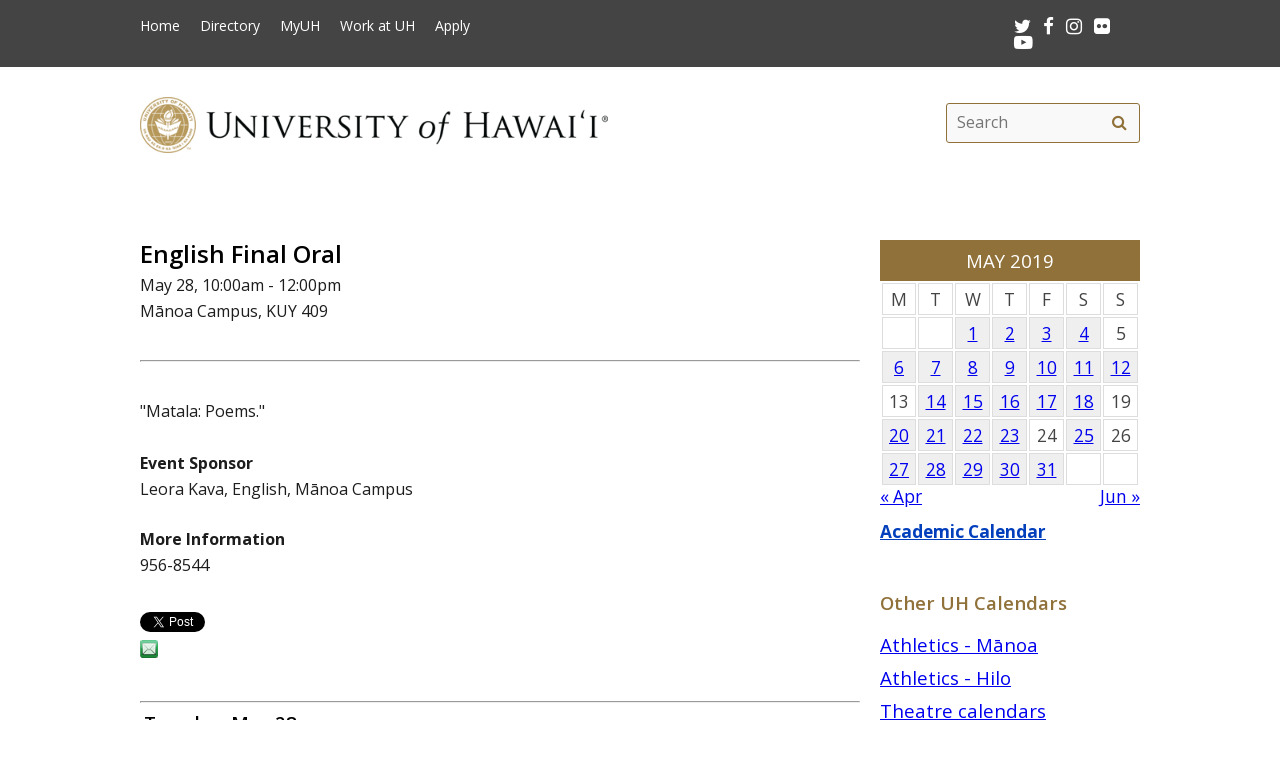

--- FILE ---
content_type: text/html; charset=UTF-8
request_url: https://www.hawaii.edu/calendar/uh/2019/05/28/35515.html?et_id=46720
body_size: 24398
content:
<!DOCTYPE html>
<html lang="en-US" class="fa-events-icons-ready">
<head>
<meta charset="UTF-8" />
<meta name="viewport" content="width=device-width, initial-scale=1.0">
<link rel="profile" href="http://gmpg.org/xfn/11" />
<link rel="stylesheet" type="text/css" media="all" href="//www.hawaii.edu/its/template/system_2019/style.css" />
<!-- get favicon -->
<link rel="shortcut icon" href="//www.hawaii.edu/its/template/system_2019/images/icon.png" />
<script src="//www.hawaii.edu/its/template/system_2019/js/menu.js?v=2"></script>
<!-- load google fonts -->
<link href="https://fonts.googleapis.com/css?family=Open+Sans:400,400i,600,700%7CSource+Code+Pro" rel="stylesheet">
<!-- load font awesome icons -->
<script src="https://use.fontawesome.com/bfcbe1540c.js"></script>
  <link rel="stylesheet" href="//www.hawaii.edu/its/template/system_2019/css/bootstrap.css" />
    <title>Systemwide Events Calendar</title>
    <meta name="section" content="system">
    <meta name="template" content="uh">
    <meta name="menu-path" content="site/calendar">
    <meta name="breadcrumbs" content="cal">
    <style>
    /*
     * 2021JUL22:chasek
     * Adjust margins to fit width of small cal in the right col
     *
     */
      #container { margin: 0 -280px 0 0 !important; }
      //#content { margin: 0 280px 40px 0 !important; }
      #primary{ width:  260px !important; }

      .defaultFont {
        font-size: 120%;
        line-height: 200%;
      }

      #eventListDiv table td.daterow {
        border-bottom: 1pt #907139 solid;
        padding-bottom: 2rem;
      }

      .eventList TD {
        color: black;
      }

      .eventList TD A {
        color: black;
      }

      .eventTitle {
        padding-left: 10px;
      }

      .calendar-header {
        background-color: #907139;
        color: white;
        text-align: center;
        font-size: 130%;
        padding-top: 10px;
        padding-bottom: 10px;
        width: 100%;
      }

      TH.day-cell-header {
        background-color: #f5f5f5;
      }

      .day-cell-header, .day-cell {
        text-align: center;
        vertical-align: middle;
        padding: 5px;
        font-size: 120%;
        border: solid #ddd 1pt;
        color: #444444;
      }

      .prevMonthDiv {
        float: left;
        display: inline;
        font-size: 120%;
      }

      .nextMonthDiv {
        float: right;
        display: inline;
        font-size: 120%;
      }

      .day-cell.active {
        background-color: #efefef;
        color: red;
      }

      .day-cell.today A {
        border: solid #222222 2px;
        padding: 5px;
      }

      .spotlight .spotlight-header H1, .right-col .list-header {
        color: #907139;
        font-size: 130%;
        font-weight: 600;
        margin-bottom: 15px;
      }
      .right-col .system-calendar-div {
        line-height: 180%;
        font-size: 130%;
      }



      .last-modified-div {
        float: right;
        font-size: 70%;
        margin-top: 50px;
        margin-bottom: 50px;
      }

      .campus-events-div, .theater-events-div, .other-events-div {
        padding-left: 15px;
      }
    @media (max-width: 959px) {
      #content { margin-left: 1rem !important; }

      #content-wrap {
        display: -webkit-box;
        display: -moz-box;
        display: -ms-flexbox;
        display: -webkit-flex;
        display: flex;
        -webkit-box-orient: vertical;
        -moz-box-orient: vertical;
        -webkit-flex-direction: column;
        -ms-flex-direction: column;
        flex-direction: column;
        /* optional */
        -webkit-box-align: start;
        -moz-box-align: start;
        -ms-flex-align: start;
        -webkit-align-items: flex-start;
        align-items: flex-start;
      }

      #content-wrap #sidebar {
        -webkit-box-ordinal-group: 2;
        -moz-box-ordinal-group: 2;
        -ms-flex-order: 2;
        -webkit-order: 2;
        order: 2;
      }

      #content-wrap #primary {
        -webkit-box-ordinal-group: 1;
        -moz-box-ordinal-group: 1;
        -ms-flex-order: 1;
        -webkit-order: 1;
        order: 1;
      }
    }

    .sf-menu {
      margin-right: -29px;
    }

    .navbar-style-one {
      right: 24px;
    }

    .breadcrumb-trail {
        # font-size: 100%;
    }
    #event-display {
      margin-bottom: 34px;
    }
    #event-display h2 {
      margin-top: 0;
    }
    #share-buttons iframe {
      margin-bottom: 0 !important;
      margin-top: 0 !important;
    }
    #share-buttons .twitter-share-button {
      margin-top: .5rem !important;
    }
    </style>
    <script type='text/javascript'>
      function openWindow(url, name, params) {
        open(url, name, params);
        return false;
      } // END function openWindow(url, name, params)

      function jumpToDay(cal, y, m, d) {
        window.location = "/calendar/" + cal + "/" + y + "/" + m + "/" + d;
      } // END function jumpToDay(cal, y, m, d)

      function toggleView(objCode) {
        var obj = document.getElementById(objCode + "-events-div");
        if (obj) {
          if (obj.className.match(/(?:^|\s)hidden(?!\S)/)) {
            obj.className = objCode + "-events-div";
          } else {
            obj.className = objCode + "-events-div hidden";
          }
        }
      } // END function toggleView(objCode)
    </script>

</head>

<body class="page-template-default">
<header id="top">
  <a href="#main_area" id="skip2main">Skip to Main Content</a>
  <div id="header_top">
    <div id="header_top_content">
      <ul id="header_mainmenu">
        <li><a href="https://www.hawaii.edu/">Home</a></li>
        <li><a href="https://www.hawaii.edu/directory/">Directory</a></li>
        <li><a href="https://myuh.hawaii.edu/">MyUH</a></li>
        <li><a href="http://workatuh.hawaii.edu/">Work at UH</a></li>
        <li><a href="https://apply.hawaii.edu/">Apply</a></li>
      </ul>
      <div id="header_smrow">
        <a href="https://twitter.com/UHawaiiNews">
          <i class="fa fa-twitter fa-lg" aria-hidden="true" style="color: white;"></i><span class="screen-reader-text">Twitter</span>
        </a> &nbsp;
        <a href="https://www.facebook.com/universityofhawaii">
          <i class="fa fa-facebook fa-lg" aria-hidden="true" style="color: white;"></i><span class="screen-reader-text">Facebook</span>
        </a> &nbsp;
        <a href="https://instagram.com/uhawaiinews/">
          <i class="fa fa-instagram fa-lg" aria-hidden="true" style="color: white;"></i><span class="screen-reader-text">Instagram</span>
        </a> &nbsp;
        <a href="http://www.flickr.com/photos/uhawaii">
          <i class="fa fa-flickr fa-lg" aria-hidden="true" style="color: white;"></i><span class="screen-reader-text">Flickr</span>
        </a> &nbsp;
        <a href="https://www.youtube.com/user/uhmagazine">
          <i class="fa fa-youtube-play fa-lg" aria-hidden="true" style="color: white;"></i><span class="screen-reader-text">Youtube</span>
        </a>
      </div>
    </div>
  </div>
  <div id="header_mid">
    <div class="container">
      <a href="https://www.hawaii.edu/" title="University of Hawai&#699;i" >
        <img id="header_mid_logo" src="//www.hawaii.edu/its/template/system_2019/images/uh-nameplate.png" srcset="//www.hawaii.edu/its/template/system_2019/images/uh-nameplate.png 1x, //www.hawaii.edu/its/template/system_2019/images/uh-nameplate-2x.png 2x" alt="University of Hawai&#699;i at M&#257;noa" />
      </a>
  <form role="search" method="get" class="search-form" id="searchform-desktop" aria-hidden="false" action="https://www.hawaii.edu/search/">
    <label for="basic-site-search-desktop" class="assistive-text screen-reader-text">Search this site</label>
    <input type="search" class="search-field" name="q" id="basic-site-search-desktop" placeholder="Search" />
    <button type="submit" class="search-submit" name="submit" id="searchsubmit" aria-label="search" value="Search"><span class="fa fa-search" aria-hidden="true"></span><span class="screen-reader-text">Search</span></button>
  </form>
    </div>
  </div>
  <div id="department_name" style="display: none;"></div>
  <nav id="header_btm">
    <button class="menu-toggle" id="menu-toggle" aria-expanded="false" onclick="mobileMenu();">Menu <span class="screen-reader-text">Open Mobile Menu</span></button>
  <form role="search" method="get" class="search-form" id="searchform" aria-hidden="true" action="https://www.hawaii.edu/search/">
    <label for="basic-site-search" class="assistive-text screen-reader-text">Search this site</label>
    <input type="search" class="search-field" name="q" id="basic-site-search" placeholder="Site search" />
    <button type="submit" class="search-submit" name="submit" id="searchsubmitm" aria-label="search" value="Search"><span class="fa fa-search" aria-hidden="true"></span><span class="screen-reader-text">Site search</span></button>
  </form>
  </nav>
</header>

<main id="main_area">
  <div id="main_content">
    <div id="container">
      <div id="content" role="main">

<br />

<!--facebook plugin-->
<div id="fb-root"></div>
<script>(function(d, s, id) {
  var js, fjs = d.getElementsByTagName(s)[0];
  if (d.getElementById(id)) return;
  js = d.createElement(s); js.id = id;
  js.src = "//connect.facebook.net/en_US/all.js#xfbml=1";
  fjs.parentNode.insertBefore(js, fjs);
}(document, 'script', 'facebook-jssdk'));</script>	
    
<div id='event-display'>

<h2>English Final Oral</h2>

May 28, 10:00am - 12:00pm<br />
M&#257;noa Campus, KUY 409<br />
<hr/>
<p>
"Matala: Poems."</p>
<br style="clear: both; border: solid 1pt white;"><p><strong>Event Sponsor</strong><br/>Leora Kava, English, M&#257;noa Campus</p><p><strong>More Information</strong><br/>956-8544</p><!-- event-display -->

<div id='share-buttons'>

<div class="fb-share-button" style="display:block !important;" data-href="https://www.hawaii.edu//calendar/uh/2019/05/28/35515.html?et_id=46720" data-text="English Final Oral" data-type="button_count"></div>

<a href="https://twitter.com/share" class="twitter-share-button" style="width:77px !important;" data-text="English Final Oral" data-via="UHawaiiNews">Tweet</a>
<script>!function(d,s,id){var js,fjs=d.getElementsByTagName(s)[0],p=/^http:/.test(d.location)?'http':'https';if(!d.getElementById(id)){js=d.createElement(s);js.id=id;js.src=p+'://platform.twitter.com/widgets.js';fjs.parentNode.insertBefore(js,fjs);}}(document, 'script', 'twitter-wjs');</script>

<div class="g-plusone" data-size="medium"></div>
<script type="text/javascript">
  (function() {
    var po = document.createElement('script'); po.type = 'text/javascript'; po.async = true;
    po.src = 'https://apis.google.com/js/platform.js';
    var s = document.getElementsByTagName('script')[0]; s.parentNode.insertBefore(po, s);
  })();
</script>

<a href="mailto:?subject=University of Hawaii Event&amp;body=Check out this calendar event at https://www.hawaii.edu//calendar/uh/2019/05/28/35515.html?et_id=46720" title="Share by Email"><img src="/site/images/social/email-18x18.png" alt="Share by email" border="0"/></a>

</div>
<hr style='clear:both'/>
</div> 

<div id="eventListDiv" style="margin-top: -34px;"><table width="100%" cellpadding="2" class="eventList" role="presentation">
    <tr>
      <td class="daterow" colspan="2">
        <h3>Tuesday, May 28</h3>
      </td>
    </tr>
    <tr>
      <td colspan="2" style="font-size: 80%;">
        &nbsp;
      </td>
    </tr>
    <tr>
      <td style="vertical-align: top;">
8:30am      </td>
      <td style="text-alignment: left;" class="eventTitle">
        <a href="/calendar/uh/2019/05/28/35365.html?et_id=46504">
<div style="font-weight: bold;">Internet of Things (IoT) Practitioner</div></a>        Honolulu Campus, 874 Dillingham Blvd
      </td>
    </tr>
    <tr>
      <td style="vertical-align: top;">
10:00am      </td>
      <td style="text-alignment: left;" class="eventTitle">
        <a href="/calendar/uh/2019/05/28/35515.html?et_id=46720">
<div style="font-weight: bold;">English Final Oral</div></a>        M&#257;noa Campus, KUY 409
      </td>
    </tr>
    <tr>
      <td style="vertical-align: top;">
11:00am      </td>
      <td style="text-alignment: left;" class="eventTitle">
        <a href="/calendar/uh/2019/05/28/35349.html?et_id=46467">
<div style="font-weight: bold;">WRRC/‘Ike Wai Special Seminar</div></a>        M&#257;noa Campus, HIG 210
      </td>
    </tr>
    <tr>
      <td style="vertical-align: top;">
3:00pm      </td>
      <td style="text-alignment: left;" class="eventTitle">
        <a href="/calendar/uh/2019/05/28/35506.html?et_id=46705">
<div style="font-weight: bold;">Five Numbers to Know about North Korea</div></a>        M&#257;noa Campus, Center for Korean Studies
      </td>
    </tr>
    <tr>
      <td style="vertical-align: top;">
5:30pm      </td>
      <td style="text-alignment: left;" class="eventTitle">
        <a href="/calendar/uh/2019/05/28/35517.html?et_id=46722">
<div style="font-weight: bold;">VMware vSphere: Install, Configure, Manage [v6.5]</div></a>        Honolulu Campus, 874 Dillingham Blvd
      </td>
    </tr>
    <tr>
      <td colspan="2">
        &nbsp;
      </td>
    </tr>
</table>

</div>
      </div><!-- #content -->
    </div><!-- #container -->

    <div id="primary" class="widget-area" role="complementary">

<div class="spotlight">
  <div class="spotlight-header">
    <div class='calendar-header'>
      MAY 2019
    </div>
  </div>
  <div class="spotlight-main">
    <div id='calendar-panel'>
      <table width="100%" class='calendar-table' role="presentation" style="width:100%;">
        <thead>
	  <tr>
            <td class="day-cell-header">M</td>
            <td class="day-cell-header">T</td>
            <td class="day-cell-header">W</td>
            <td class="day-cell-header">T</td>
            <td class="day-cell-header">F</td>
            <td class="day-cell-header">S</td>
	    <td class="day-cell-header">S</td>
	  </tr>
        </thead>
        <tbody>
          <tr>
            <td class="day-cell ">            </td>
            <td class="day-cell today ">            </td>
            <td class="day-cell active" onclick="jumpToDay('uh', 2019, 05, 1);">
              <a href="/calendar/uh/2019/05/1">
	1</a>
            </td>
            <td class="day-cell active" onclick="jumpToDay('uh', 2019, 05, 2);">
              <a href="/calendar/uh/2019/05/2">
	2</a>
            </td>
            <td class="day-cell active" onclick="jumpToDay('uh', 2019, 05, 3);">
              <a href="/calendar/uh/2019/05/3">
	3</a>
            </td>
            <td class="day-cell active" onclick="jumpToDay('uh', 2019, 05, 4);">
              <a href="/calendar/uh/2019/05/4">
	4</a>
            </td>
            <td class="day-cell ">5            </td>
          </tr>
          <tr>
            <td class="day-cell active" onclick="jumpToDay('uh', 2019, 05, 6);">
              <a href="/calendar/uh/2019/05/6">
	6</a>
            </td>
            <td class="day-cell active" onclick="jumpToDay('uh', 2019, 05, 7);">
              <a href="/calendar/uh/2019/05/7">
	7</a>
            </td>
            <td class="day-cell active" onclick="jumpToDay('uh', 2019, 05, 8);">
              <a href="/calendar/uh/2019/05/8">
	8</a>
            </td>
            <td class="day-cell active" onclick="jumpToDay('uh', 2019, 05, 9);">
              <a href="/calendar/uh/2019/05/9">
	9</a>
            </td>
            <td class="day-cell active" onclick="jumpToDay('uh', 2019, 05, 10);">
              <a href="/calendar/uh/2019/05/10">
	10</a>
            </td>
            <td class="day-cell active" onclick="jumpToDay('uh', 2019, 05, 11);">
              <a href="/calendar/uh/2019/05/11">
	11</a>
            </td>
            <td class="day-cell active" onclick="jumpToDay('uh', 2019, 05, 12);">
              <a href="/calendar/uh/2019/05/12">
	12</a>
            </td>
          </tr>
          <tr>
            <td class="day-cell ">13            </td>
            <td class="day-cell active" onclick="jumpToDay('uh', 2019, 05, 14);">
              <a href="/calendar/uh/2019/05/14">
	14</a>
            </td>
            <td class="day-cell active" onclick="jumpToDay('uh', 2019, 05, 15);">
              <a href="/calendar/uh/2019/05/15">
	15</a>
            </td>
            <td class="day-cell active" onclick="jumpToDay('uh', 2019, 05, 16);">
              <a href="/calendar/uh/2019/05/16">
	16</a>
            </td>
            <td class="day-cell active" onclick="jumpToDay('uh', 2019, 05, 17);">
              <a href="/calendar/uh/2019/05/17">
	17</a>
            </td>
            <td class="day-cell active" onclick="jumpToDay('uh', 2019, 05, 18);">
              <a href="/calendar/uh/2019/05/18">
	18</a>
            </td>
            <td class="day-cell ">19            </td>
          </tr>
          <tr>
            <td class="day-cell active" onclick="jumpToDay('uh', 2019, 05, 20);">
              <a href="/calendar/uh/2019/05/20">
	20</a>
            </td>
            <td class="day-cell active" onclick="jumpToDay('uh', 2019, 05, 21);">
              <a href="/calendar/uh/2019/05/21">
	21</a>
            </td>
            <td class="day-cell active" onclick="jumpToDay('uh', 2019, 05, 22);">
              <a href="/calendar/uh/2019/05/22">
	22</a>
            </td>
            <td class="day-cell active" onclick="jumpToDay('uh', 2019, 05, 23);">
              <a href="/calendar/uh/2019/05/23">
	23</a>
            </td>
            <td class="day-cell ">24            </td>
            <td class="day-cell active" onclick="jumpToDay('uh', 2019, 05, 25);">
              <a href="/calendar/uh/2019/05/25">
	25</a>
            </td>
            <td class="day-cell ">26            </td>
          </tr>
          <tr>
            <td class="day-cell active" onclick="jumpToDay('uh', 2019, 05, 27);">
              <a href="/calendar/uh/2019/05/27">
	27</a>
            </td>
            <td class="day-cell active" onclick="jumpToDay('uh', 2019, 05, 28);">
              <a href="/calendar/uh/2019/05/28">
	28</a>
            </td>
            <td class="day-cell active" onclick="jumpToDay('uh', 2019, 05, 29);">
              <a href="/calendar/uh/2019/05/29">
	29</a>
            </td>
            <td class="day-cell active" onclick="jumpToDay('uh', 2019, 05, 30);">
              <a href="/calendar/uh/2019/05/30">
	30</a>
            </td>
            <td class="day-cell active" onclick="jumpToDay('uh', 2019, 05, 31);">
              <a href="/calendar/uh/2019/05/31">
	31</a>
            </td>
            <td class="day-cell ">            </td>
            <td class="day-cell ">            </td>
          </tr>
        </tbody>
      </table>
      <div class="prevMonthDiv">
        <a href="/calendar/uh/2019/4">
          &laquo; Apr</a>
      </div>
      <div class="nextMonthDiv">
        <a href="/calendar/uh/2019/6">
          Jun &raquo;</a>
      </div>
      <div style="clear: both;">
      </div>

    </div> <!-- calendar-panel -->
  </div> <!-- spotlight-main -->
</div>
   <br />
	<div class="wpb_text_column wpb_content_element  vc_custom_1472505134315 page-gray-box">
		<div class="wpb_wrapper" style="font-size: 120%;">
				<strong>
					<a href="/academics/calendar" style="color: #003ebc;">
						Academic Calendar</a>
				</strong>
		</div>
	</div>
	<br>
<div class="right-col">
	<div class="list-header" style="padding-top: 35px;">
		Other UH Calendars
	</div>
   <div class="system-calendar-div">
		<a href="http://www.hawaiiathletics.com/calendar.aspx">
			Athletics - Mānoa</a>
		<br>
		<a href="http://hiloathletics.com/calendar.aspx">
			Athletics - Hilo</a>
		<br>
		<div class="theatre-events-link">
			<a href="javascript: toggleView('theater');">
				Theatre calendars</a>
		</div>
		<div id="theater-events-div" class="theater-events-div hidden">
			<a href="http://manoa.hawaii.edu/liveonstage/kennedy-theatre">
				Mānoa&rsquo;s Kennedy Theatre</a>
			<br>
			<a href="http://artscenter.uhh.hawaii.edu/">
				Hilo Theatre</a>
			<br>
			<a href="http://www.kauai.hawaii.edu/pac/index.htm">
				Kaua&#699;i Performing Arts Center</a>
			<br>
			<a href="http://lcctheatre.hawaii.edu/">
				Leeward Theatre</a>
			<br>
			<a href="http://www.windward.hawaii.edu/paliku/">
				Windward Paliku Theatre</a>
		</div>
		<a href="http://www.hawaii.edu/calendar/international">
			International events</a>
		<br>
		<div class="campus-events-link">
			<a href="javascript: toggleView('campus');">
				More events by campus</a>
		</div>
		<div id="campus-events-div" class="campus-events-div hidden">
			<a href="http://www.hawaii.edu/calendar/manoa">
				Mānoa</a>
			<br>
			<a href="http://hilo.hawaii.edu/news/">
				Hilo</a>
			<br>
			<a href="http://www.hawaii.edu/calendar/westoahu/">
				West O&#699;ahu</a>
			<br>
			<a href="http://www.hawaii.hawaii.edu/events">
				Hawai&#699;i</a>
			<br>
			<a href="http://www.hawaii.edu/calendar/hcc">
				Honolulu</a>
			<br>
			<a href="http://news.kcc.hawaii.edu/">
				Kapi&#699;olani</a>
			<br>
			<a href="http://kauai.hawaii.edu/pac/">
				Kaua&#699;i</a>
			<br>
			<a href="http://events.leeward.hawaii.edu/">
				Leeward</a>
			<br>
			<a href="http://www.hawaii.edu/calendar/mcc-student">
				Maui</a>
			<br>
			<a href="http://windward.hawaii.edu/Calendar/">
				Windward</a>
		</div>
		<br />
   </div>
	<div class="list-header">
		Submit Events
	</div>
   <div class="system-calendar-div">
	<a href="/site/calendar/">
		Log in to calendar</a>
	</div>
</div>
	<div class="last-modified-div">
		Last modified July 23, 2024
	</div>
    </div><!-- #primary .widget-area -->
  </div>
</main>
<footer>
   <div id="footer_btm">
      <div id="footer_btm_content">

         <div class="uh_col c1_4">
            <img src="//www.hawaii.edu/its/template/system_2019/images/footer-logo.png" srcset="//www.hawaii.edu/its/template/system_2019/images/footer-logo.png 1x, //www.hawaii.edu/its/template/system_2019/images/footer-logo-2x.png 2x" alt="uh system logo" /><br />2444 Dole Street<br />Honolulu, HI 96822
         </div>
         <div class="uh_col c2_4">
            An <a href="https://www.hawaii.edu/offices/eeo/policies/">equal opportunity institution</a><br />
            Use of this site implies consent with our <a href="https://www.hawaii.edu/infotech/policies/itpolicy.html">Usage Policy</a><br />
            copyright &copy; 2018 <a href="https://www.hawaii.edu/">University of Hawai&#699;i</a>
         </div>
         <div class="uh_col c3_4">
            <ul>
               <li><a href="https://www.hawaii.edu/calendar/">Calendar</a></li>
               <li><a href="https://www.hawaii.edu/directory/">Directory</a></li>
               <li><a href="https://www.hawaii.edu/emergency/">Emergency Information</a></li>
               <li><a href="https://myuh.hawaii.edu/">MyUH</a></li>
               <li><a href="http://workatuh.hawaii.edu/">Work at UH</a></li>
            </ul>
         </div>
         <div class="uh_col c4_4">
            <div id="footer_smrow"><a href="https://twitter.com/UHawaiiNews"><i class="fa fa-twitter fa-lg" aria-hidden="true" style="color: white;"></i><span class="screen-reader-text">Twitter</span></a> &nbsp; 
<a href="https://www.facebook.com/universityofhawaii"><i class="fa fa-facebook fa-lg" aria-hidden="true" style="color: white;"></i><span class="screen-reader-text">Facebook</span></a> &nbsp; 
<a href="https://instagram.com/uhawaiinews/"><i class="fa fa-instagram fa-lg" aria-hidden="true" style="color: white;"></i><span class="screen-reader-text">Instagram</span></a> &nbsp; 
<a href="http://www.flickr.com/photos/uhawaii"><i class="fa fa-flickr fa-lg" aria-hidden="true" style="color: white;"></i><span class="screen-reader-text">Flickr</span></a> &nbsp; 
<a href="https://www.youtube.com/user/uhmagazine"><i class="fa fa-youtube-play fa-lg" aria-hidden="true" style="color: white;"></i><span class="screen-reader-text">Youtube</span></a>
            </div>
            <p><a href="https://www.hawaii.edu/contact/">Contact UH</a><br />
            If required, information contained on this website can be made available in an alternative format upon request.</p>
            <p><a href="https://get.adobe.com/reader/">Get Adobe Acrobat Reader</a></p>
         </div>
      </div>
   </div>
</footer>
</body>
</html>


--- FILE ---
content_type: text/html; charset=utf-8
request_url: https://accounts.google.com/o/oauth2/postmessageRelay?parent=https%3A%2F%2Fwww.hawaii.edu&jsh=m%3B%2F_%2Fscs%2Fabc-static%2F_%2Fjs%2Fk%3Dgapi.lb.en.2kN9-TZiXrM.O%2Fd%3D1%2Frs%3DAHpOoo_B4hu0FeWRuWHfxnZ3V0WubwN7Qw%2Fm%3D__features__
body_size: 163
content:
<!DOCTYPE html><html><head><title></title><meta http-equiv="content-type" content="text/html; charset=utf-8"><meta http-equiv="X-UA-Compatible" content="IE=edge"><meta name="viewport" content="width=device-width, initial-scale=1, minimum-scale=1, maximum-scale=1, user-scalable=0"><script src='https://ssl.gstatic.com/accounts/o/2580342461-postmessagerelay.js' nonce="Rea4JB5U5fwPHcRokzwXUA"></script></head><body><script type="text/javascript" src="https://apis.google.com/js/rpc:shindig_random.js?onload=init" nonce="Rea4JB5U5fwPHcRokzwXUA"></script></body></html>